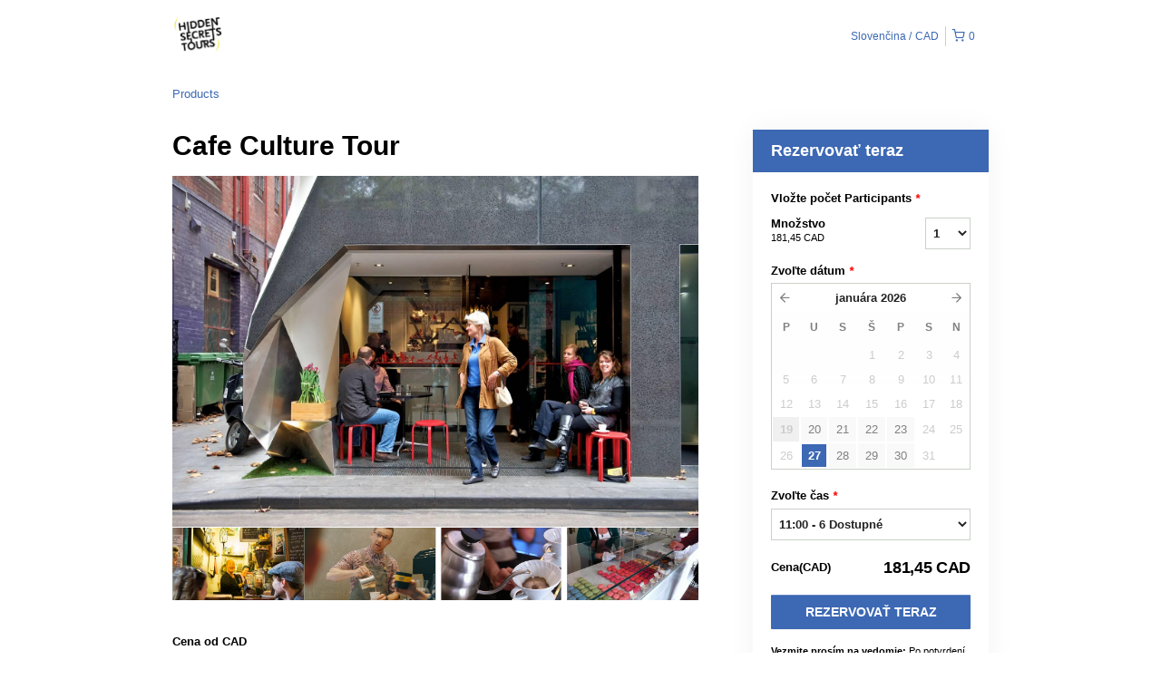

--- FILE ---
content_type: text/html; charset=UTF-8
request_url: https://hiddensecretstours.rezdy.com/availabilityAjax
body_size: 1044
content:
{"availability":{"2026-01-20":{"11:00":{"1672":{"id":"404949854","allDay":false,"seatsAvailable":0,"price":[{"id":"23084614","price":"195.0","priceOptionType":"UNIQUE_PRICE","priceLabel":" (195,00\u00a0CAD)","priceAndCurrency":"195,00\u00a0CAD","seatsUsed":1,"minQuantity":0,"maxQuantity":0}],"availability":"Not available","waitingList":true,"onHold":0,"hasConfirmedOrders":false,"hasResources":false,"confirmModeOverride":null}}},"2026-01-21":{"11:00":{"1672":{"id":"404949844","allDay":false,"seatsAvailable":0,"price":[{"id":"23084614","price":"195.0","priceOptionType":"UNIQUE_PRICE","priceLabel":" (195,00\u00a0CAD)","priceAndCurrency":"195,00\u00a0CAD","seatsUsed":1,"minQuantity":0,"maxQuantity":0}],"availability":"Not available","waitingList":true,"onHold":0,"hasConfirmedOrders":false,"hasResources":false,"confirmModeOverride":null}}},"2026-01-22":{"11:00":{"1672":{"id":"404949842","allDay":false,"seatsAvailable":0,"price":[{"id":"23084614","price":"195.0","priceOptionType":"UNIQUE_PRICE","priceLabel":" (195,00\u00a0CAD)","priceAndCurrency":"195,00\u00a0CAD","seatsUsed":1,"minQuantity":0,"maxQuantity":0}],"availability":"Not available","waitingList":true,"onHold":0,"hasConfirmedOrders":false,"hasResources":false,"confirmModeOverride":null}}},"2026-01-23":{"11:00":{"1672":{"id":"404949830","allDay":false,"seatsAvailable":0,"price":[{"id":"23084614","price":"195.0","priceOptionType":"UNIQUE_PRICE","priceLabel":" (195,00\u00a0CAD)","priceAndCurrency":"195,00\u00a0CAD","seatsUsed":1,"minQuantity":0,"maxQuantity":0}],"availability":"Not available","waitingList":true,"onHold":0,"hasConfirmedOrders":false,"hasResources":false,"confirmModeOverride":null}}},"2026-01-27":{"11:00":{"1672":{"id":"404949857","allDay":false,"seatsAvailable":6,"price":[{"id":"23084614","price":"195.0","priceOptionType":"UNIQUE_PRICE","priceLabel":" (195,00\u00a0CAD)","priceAndCurrency":"195,00\u00a0CAD","seatsUsed":1,"minQuantity":0,"maxQuantity":0}],"availability":"6 available","waitingList":true,"onHold":0,"hasConfirmedOrders":true,"hasResources":false,"confirmModeOverride":null}}},"2026-01-28":{"11:00":{"1672":{"id":"404949852","allDay":false,"seatsAvailable":0,"price":[{"id":"23084614","price":"195.0","priceOptionType":"UNIQUE_PRICE","priceLabel":" (195,00\u00a0CAD)","priceAndCurrency":"195,00\u00a0CAD","seatsUsed":1,"minQuantity":0,"maxQuantity":0}],"availability":"Not available","waitingList":true,"onHold":0,"hasConfirmedOrders":false,"hasResources":false,"confirmModeOverride":null}}},"2026-01-29":{"11:00":{"1672":{"id":"404949825","allDay":false,"seatsAvailable":0,"price":[{"id":"23084614","price":"195.0","priceOptionType":"UNIQUE_PRICE","priceLabel":" (195,00\u00a0CAD)","priceAndCurrency":"195,00\u00a0CAD","seatsUsed":1,"minQuantity":0,"maxQuantity":0}],"availability":"Not available","waitingList":true,"onHold":0,"hasConfirmedOrders":false,"hasResources":false,"confirmModeOverride":null}}},"2026-01-30":{"11:00":{"1672":{"id":"404949849","allDay":false,"seatsAvailable":0,"price":[{"id":"23084614","price":"195.0","priceOptionType":"UNIQUE_PRICE","priceLabel":" (195,00\u00a0CAD)","priceAndCurrency":"195,00\u00a0CAD","seatsUsed":1,"minQuantity":0,"maxQuantity":0}],"availability":"Not available","waitingList":true,"onHold":0,"hasConfirmedOrders":false,"hasResources":false,"confirmModeOverride":null}}},"timeFormats":{"11:00":"11:00"}},"firstDate":"2026-01-27"}

--- FILE ---
content_type: text/html; charset=UTF-8
request_url: https://hiddensecretstours.rezdy.com/updateTotalprice
body_size: 877
content:
{"sessions":["404949857"],"sessionTimeLabel":{"404949857":"11:00 - 6 Dostupn\u00e9"},"totalPrice":{"404949857":"195,00\u00a0AUD"},"pricePerOption":{"404949857":{"23084614":"195,00\u00a0AUD"}},"activeSession":{"404949857":true},"waitlist":{"404949857":false},"sessionTimeFormat":[],"quantitiesPerOption":{"404949857":{"23084614":[0,1,2,3,4,5,6,7,8]}},"minQuantityOverride":[],"maxQuantityOverride":[]}